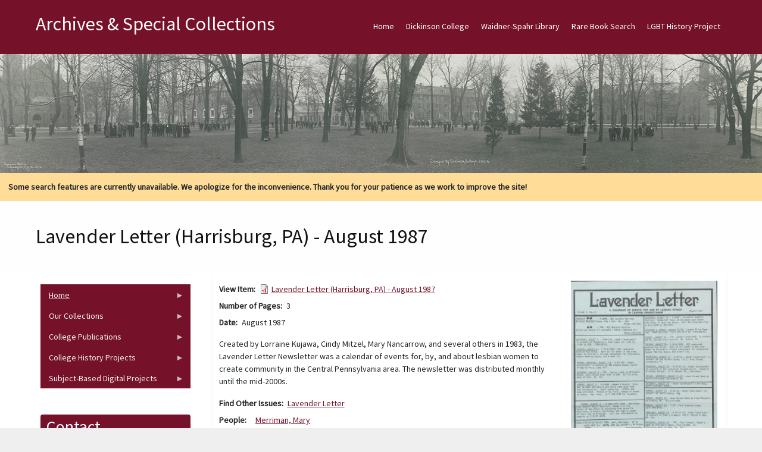

--- FILE ---
content_type: text/html; charset=UTF-8
request_url: https://archives.dickinson.edu/lgbt-history-project/lavender-letter-harrisburg-pa-august-1987
body_size: 29412
content:
<!DOCTYPE html>
<html  lang="en" dir="ltr">
  <head>
    <meta charset="utf-8" />
<meta name="Generator" content="Drupal 10 (https://www.drupal.org)" />
<meta name="MobileOptimized" content="width" />
<meta name="HandheldFriendly" content="true" />
<meta name="viewport" content="width=device-width, initial-scale=1.0" />
<style>/* cyrillic-ext */@font-face {  font-family: 'Source Sans Pro';  font-style: normal;  font-weight: 400;  font-display: swap;  src: url(/sites/default/files/archives_theme/fonts/6xK3dSBYKcSV-LCoeQqfX1RYOo3qNa7lqDY.woff2) format('woff2');  unicode-range: U+0460-052F, U+1C80-1C8A, U+20B4, U+2DE0-2DFF, U+A640-A69F, U+FE2E-FE2F;}/* cyrillic */@font-face {  font-family: 'Source Sans Pro';  font-style: normal;  font-weight: 400;  font-display: swap;  src: url(/sites/default/files/archives_theme/fonts/6xK3dSBYKcSV-LCoeQqfX1RYOo3qPK7lqDY.woff2) format('woff2');  unicode-range: U+0301, U+0400-045F, U+0490-0491, U+04B0-04B1, U+2116;}/* greek-ext */@font-face {  font-family: 'Source Sans Pro';  font-style: normal;  font-weight: 400;  font-display: swap;  src: url(/sites/default/files/archives_theme/fonts/6xK3dSBYKcSV-LCoeQqfX1RYOo3qNK7lqDY.woff2) format('woff2');  unicode-range: U+1F00-1FFF;}/* greek */@font-face {  font-family: 'Source Sans Pro';  font-style: normal;  font-weight: 400;  font-display: swap;  src: url(/sites/default/files/archives_theme/fonts/6xK3dSBYKcSV-LCoeQqfX1RYOo3qO67lqDY.woff2) format('woff2');  unicode-range: U+0370-0377, U+037A-037F, U+0384-038A, U+038C, U+038E-03A1, U+03A3-03FF;}/* vietnamese */@font-face {  font-family: 'Source Sans Pro';  font-style: normal;  font-weight: 400;  font-display: swap;  src: url(/sites/default/files/archives_theme/fonts/6xK3dSBYKcSV-LCoeQqfX1RYOo3qN67lqDY.woff2) format('woff2');  unicode-range: U+0102-0103, U+0110-0111, U+0128-0129, U+0168-0169, U+01A0-01A1, U+01AF-01B0, U+0300-0301, U+0303-0304, U+0308-0309, U+0323, U+0329, U+1EA0-1EF9, U+20AB;}/* latin-ext */@font-face {  font-family: 'Source Sans Pro';  font-style: normal;  font-weight: 400;  font-display: swap;  src: url(/sites/default/files/archives_theme/fonts/6xK3dSBYKcSV-LCoeQqfX1RYOo3qNq7lqDY.woff2) format('woff2');  unicode-range: U+0100-02BA, U+02BD-02C5, U+02C7-02CC, U+02CE-02D7, U+02DD-02FF, U+0304, U+0308, U+0329, U+1D00-1DBF, U+1E00-1E9F, U+1EF2-1EFF, U+2020, U+20A0-20AB, U+20AD-20C0, U+2113, U+2C60-2C7F, U+A720-A7FF;}/* latin */@font-face {  font-family: 'Source Sans Pro';  font-style: normal;  font-weight: 400;  font-display: swap;  src: url(/sites/default/files/archives_theme/fonts/6xK3dSBYKcSV-LCoeQqfX1RYOo3qOK7l.woff2) format('woff2');  unicode-range: U+0000-00FF, U+0131, U+0152-0153, U+02BB-02BC, U+02C6, U+02DA, U+02DC, U+0304, U+0308, U+0329, U+2000-206F, U+20AC, U+2122, U+2191, U+2193, U+2212, U+2215, U+FEFF, U+FFFD;}</style>
<link rel="canonical" href="https://archives.dickinson.edu/lgbt-history-project/lavender-letter-harrisburg-pa-august-1987" />
<link rel="shortlink" href="https://archives.dickinson.edu/node/26795" />

    <title>Lavender Letter (Harrisburg, PA) - August 1987 | Archives &amp; Special Collections</title>
    <style>ul.dropdown-menu {display: none;}</style>
    <link rel="stylesheet" media="all" href="/sites/default/files/css/css_Z0MbxGak0-GB_PM6KFc2977nL_UwvD98gACmaSLVLLs.css?delta=0&amp;language=en&amp;theme=archives_theme&amp;include=[base64]" />
<link rel="stylesheet" media="all" href="/sites/default/files/css/css_iop_nD8Ke9VseHiKEkZ9YavoNLLggdc3bYdwlkoyrtI.css?delta=1&amp;language=en&amp;theme=archives_theme&amp;include=[base64]" />

    <script src="/themes/contrib/dxpr_theme/vendor/modernizr-custom-d8-dxpr-theme.js?v=3.11.7"></script>

  </head>
  <body class="page-node-26795 html path-node page-node-type-lgbt-history-project body--dxpr-theme-header-top body--dxpr-theme-header-not-overlay body--dxpr-theme-header-normal">
    <script>
  var dxpr_themeNavBreakpoint = 1200;
  var dxpr_themeWindowWidth = window.innerWidth;
  if (dxpr_themeWindowWidth > dxpr_themeNavBreakpoint) {
    document.body.className += ' body--dxpr-theme-nav-desktop';
  }
  else {
    document.body.className += ' body--dxpr-theme-nav-mobile';
  }
  </script>
    <a href="#main-content" class="visually-hidden focusable skip-link">
      Skip to main content
    </a>
    
          <div class="dialog-off-canvas-main-canvas" data-off-canvas-main-canvas>
    <div class="dxpr-theme-boxed-container">

          <header id="secondary-header" class="dxpr-theme-secondary-header clearfix hidden-none" role="banner">
      <div class="container secondary-header-container">
                  <div class="row container-row"><div class="col-sm-12 container-col">
                  <div class="region region-secondary-header">
        <div class="wrap-branding">
          <a class="name navbar-brand" href="/index.php/" title="Home" rel="home">Archives &amp; Special Collections</a>
      </div>
  
  </div>

                  </div></div>
              </div>
    </header>
  
                                
    <header class="navbar navbar dxpr-theme-header clearfix dxpr-theme-header--top dxpr-theme-header--normal dxpr-theme-header--hover-opacity" id="navbar" role="banner">
            <div class="container navbar-container">
                  <div class="row container-row"><div class="col-sm-12 container-col">
                <div class="navbar-header">
          
                                <a id="dxpr-theme-menu-toggle" href="#" class="three-dash"><span></span><div class="screenreader-text visually-hidden">Toggle menu</div></a>
                  </div>

                            <nav role="navigation" id="dxpr-theme-main-menu" class="dxpr-theme-main-menu ">
              <div class="region region-navigation-collapsible">
                                                                
<section id="block-archives-theme-main-menu" class="settings-tray-editable block block-system block-system-menu-blockmain clearfix" data-drupal-settingstray="editable">
  
          

      
              <ul data-block="navigation_collapsible" class="menu nav navbar-nav">
                            <li class="expanded dropdown">
        <a href="/index.php/" class="parent_link" data-drupal-link-system-path="&lt;front&gt;">Home</a>
                  </li>
                        <li class="expanded dropdown">
        <a href="http://www.dickinson.edu" title="Go to the Dickinson College home page." target="_blank" class="parent_link">Dickinson College</a>
                  </li>
                        <li class="expanded dropdown">
        <a href="http://lis.dickinson.edu/library" title="Go to the Dickinson Library home page." target="_blank" class="parent_link">Waidner-Spahr Library</a>
                  </li>
                        <li class="expanded dropdown">
        <a href="https://dickinson.primo.exlibrisgroup.com/discovery/search?tab=Archives&amp;search_scope=Archives&amp;vid=01DICKINSON_INST%3ADICKINSON&amp;mode=advanced" title="Search JumpStart for cataloged books, essays, theses, etc. located in the Dickinson Archives &amp; Special Collections." target="_blank" class="parent_link">Rare Book Search</a>
                  </li>
                        <li class="expanded dropdown">
        <a href="https://archives.dickinson.edu/lgbt-history-project" class="parent_link">LGBT History Project</a>
                  </li>
        </ul>
  


  </section>

  </div>

            </nav>
                          </div></div>
              </div>
    </header>
  
<div class="wrap-containers">

        <div class="region region-highlighted">
                                                                <section id="block-archives-theme-header" class="settings-tray-editable block block-block-content block-block-contentba26b1b4-f159-4dc8-bc83-5f68b967622e clearfix" data-drupal-settingstray="editable">
  
          

      
            <div class="clearfix text-formatted field field--name-body field--type-text-with-summary field--label-hidden field__item"><img src="/sites/default/files/inline-images/Academic-Quad-1916_0_0.jpg" data-entity-uuid="a8af48ed-5d60-4a5a-b37b-9e6d46a162dc" data-entity-type="file" alt="Academic Quad 1916" width="1500" class="align-center" height="200" loading="lazy"></div>
      
  </section>
                                                            <section id="block-archives-theme-searchwarning" class="settings-tray-editable block block-block-content block-block-content69b17e59-ddac-4232-b1a9-ec100bbc18c4 clearfix" data-drupal-settingstray="editable">
  
          

      
            <div class="clearfix text-formatted field field--name-body field--type-text-with-summary field--label-hidden field__item"><div style="background-color:#ffdd99;padding:1em;"><strong>Some search features are currently unavailable. We apologize for the inconvenience. Thank you for your patience as we work to improve the site!</strong></div></div>
      
  </section>

  </div>

  

        <div class="page-title-full-width-container" id="page-title-full-width-container">
          <header role="banner" id="page-title" class="container page-title-container">
                                                                      <section id="block-archives-theme-page-title" class="block block-core block-page-title-block clearfix">
  
          

      
    <h1 class="page-title"><span class="field field--name-title field--type-string field--label-hidden">Lavender Letter (Harrisburg, PA) - August 1987</span>
</h1>


  </section>


      </header>
    </div>
  
          <div class="container content-top-container">
            <div class="row container-row"><div class="col-sm-12 container-col">
            
            </div></div>
          </div>
  
    <div role="main" class="main-container container js-quickedit-main-content clearfix">
        <div class="row">
                                  <aside class="col-sm-3" role="complementary">
              <div class="region region-sidebar-first">
                                                                <section id="block-archives-theme-newcontentmenu" class="settings-tray-editable block block-superfish block-superfishmenu-new-content-menu clearfix" data-drupal-settingstray="editable">
  
          

      
<ul id="superfish-menu-new-content-menu" class="menu sf-menu sf-menu-new-content-menu sf-vertical sf-style-black">
  
<li id="menu-new-content-menu-menu-link-contentb6665df8-ce32-4b4d-84bd-09a92a496d92" class="sf-depth-1 menuparent"><a href="/" class="sf-depth-1 menuparent">Home</a><ul><li id="menu-new-content-menu-menu-link-content6b404168-b399-4737-9cbb-2eb8276973e4" class="sf-depth-2 sf-no-children"><a href="/panel/about-us" title="View information about Dickinson&#039;s Archives &amp; Special Collections. " class="sf-depth-2">About Us</a></li><li id="menu-new-content-menu-menu-link-content32962718-e929-42f3-b28c-29c621752046" class="sf-depth-2 sf-no-children"><a href="/basic-page/citation-guide" title="View the citation guide. " class="sf-depth-2">Citation Guide</a></li><li id="menu-new-content-menu-menu-link-contentce15d829-db0f-473f-ab83-c3a5548df745" class="sf-depth-2 sf-no-children"><a href="https://archives.dickinson.edu/sites/default/files/Student-Work-Archives.pdf" class="sf-depth-2 sf-external">Student Work in Archives</a></li></ul></li><li id="menu-new-content-menu-menu-link-content08030dfe-9259-4270-a1bd-8f6abe568a43" class="sf-depth-1 menuparent"><span class="sf-depth-1 menuparent nolink">Our Collections</span><ul><li id="menu-new-content-menu-menu-link-contentb6cf2f55-f265-4d47-8c3d-9d9ae3fe7a4e" class="sf-depth-2 sf-no-children"><a href="/collections" class="sf-depth-2">Guides to Collections</a></li><li id="menu-new-content-menu-menu-link-content966ba35a-b656-4db4-b5ab-05958dfa31c8" class="sf-depth-2 sf-no-children"><a href="/panel/full-text-documents" class="sf-depth-2">Full-Text Documents</a></li><li id="menu-new-content-menu-menu-link-content9a39ff0d-2e39-4614-8c5e-00dcf83fb322" class="sf-depth-2 sf-no-children"><a href="/panel/pierce-bounds-image-archive" class="sf-depth-2">Photos / Images</a></li><li id="menu-new-content-menu-menu-link-contenta1a48c3c-55dc-4958-9fc9-b8943c38d611" class="sf-depth-2 sf-no-children"><a href="/panel/audiovisual-collection" class="sf-depth-2">Audio/Visual Collection</a></li><li id="menu-new-content-menu-menu-link-content9a14ba6c-232a-44f0-9b97-34b5c9a1dd5d" class="sf-depth-2 sf-no-children"><a href="/panel/artifacts" class="sf-depth-2">Artifacts</a></li></ul></li><li id="menu-new-content-menu-menu-link-content00465d86-7f8a-427c-b983-61f35d93ec0c" class="sf-depth-1 menuparent"><span class="sf-depth-1 menuparent nolink">College Publications</span><ul><li id="menu-new-content-menu-menu-link-contenta4bac659-a07a-440e-917b-c76bc876d8ff" class="sf-depth-2 sf-no-children"><a href="/panel/alumni-magazine-1923-1980" class="sf-depth-2">The Alumni Magazine (1923-1980)</a></li><li id="menu-new-content-menu-menu-link-contentda771a76-3dcd-4a18-92b6-1448d3a9f8ea" class="sf-depth-2 sf-no-children"><a href="/panel/dickinsonian-1872-2019" class="sf-depth-2">The Dickinsonian (1872-2019)</a></li><li id="menu-new-content-menu-menu-link-content06673c4d-3c80-4cb6-a330-966759e28ebb" class="sf-depth-2 sf-no-children"><a href="/panel/microcosm-1868-2018" class="sf-depth-2">The Microcosm (1868-2018)</a></li></ul></li><li id="menu-new-content-menu-menu-link-content00d885e4-dc9d-419e-9c93-3bbe26524783" class="sf-depth-1 menuparent"><span class="sf-depth-1 menuparent nolink">College History Projects</span><ul><li id="menu-new-content-menu-menu-link-content618ffeaa-9cfc-4930-b94d-86f6061856aa" class="sf-depth-2 sf-no-children"><a href="/panel/encyclopedia" class="sf-depth-2">Encyclopedia</a></li><li id="menu-new-content-menu-menu-link-contentcf6a91ce-520f-4207-9ff9-2e619bc6e0b2" class="sf-depth-2 sf-no-children"><a href="/panel/timeline" class="sf-depth-2">Timeline</a></li><li id="menu-new-content-menu-menu-link-content9b0d5d6a-2047-4f95-826b-8ac4c4499848" class="sf-depth-2 sf-no-children"><a href="http://chronicles.dickinson.edu/" title="Go to the Dickinson College Chronicles home page." target="_blank" class="sf-depth-2 sf-external">Dickinson College Chronicles</a></li><li id="menu-new-content-menu-menu-link-content4e43bed3-4e7e-4e90-817f-a15d45e09980" class="sf-depth-2 sf-no-children"><a href="http://coeducation.dickinson.edu/" target="_blank" class="sf-depth-2 sf-external">Women&#039;s Experiences at Dickinson</a></li></ul></li><li id="menu-new-content-menu-menu-link-content6c895f26-4b4b-4c81-9ead-878f3707a938" class="sf-depth-1 menuparent"><span class="sf-depth-1 menuparent nolink">Subject-Based Digital Projects</span><ul><li id="menu-new-content-menu-menu-link-content388e46d3-61b4-4e13-942d-fdb88072afc8" class="sf-depth-2 sf-no-children"><a href="http://carlisleindian.dickinson.edu/" title="Go to the Carlisle Indian School Digital Resource Center home page." target="_blank" class="sf-depth-2 sf-external">Carlisle Indian School Resources</a></li><li id="menu-new-content-menu-menu-link-content78ddc21a-1de2-427a-8974-02c89437f8fb" class="sf-depth-2 sf-no-children"><a href="/lgbt-history-project" title="View the LGBT Center of Central PA History Project Collections. " class="sf-depth-2">LGBT History Project</a></li><li id="menu-new-content-menu-menu-link-contentdb3bebfc-25a0-4e04-83ae-1647a5b27bfe" class="sf-depth-2 sf-no-children"><a href="https://tmi.dickinson.edu/" target="_blank" class="sf-depth-2 sf-external">Three Mile Island (TMI) Resources</a></li><li id="menu-new-content-menu-menu-link-content5c13b567-4118-4871-8571-ef956268088e" class="sf-depth-2 sf-no-children"><a href="http://deila.dickinson.edu/buchanan/" title="Go to the James Buchanan Resource Center home page." target="_blank" class="sf-depth-2 sf-external">James Buchanan Resources</a></li><li id="menu-new-content-menu-menu-link-content346a79a1-466a-4d7a-add2-b1a5d1e0ca2d" class="sf-depth-2 sf-no-children"><a href="http://deila.dickinson.edu/slaveryandabolition/" title="Go to the Slavery and Abolition in the U.S. home page." target="_blank" class="sf-depth-2 sf-external">Slavery and Abolition in the U.S.</a></li><li id="menu-new-content-menu-menu-link-contentba388e36-b74c-40bc-9abd-0854b7b56aef" class="sf-depth-2 sf-no-children"><a href="/panel/books-isaac-norris" title="Go to the Books of Isaac Norris home page." class="sf-depth-2">Books of Isaac Norris</a></li><li id="menu-new-content-menu-menu-link-content2956432d-0872-4098-b1ae-dfe0b79ce913" class="sf-depth-2 sf-no-children"><a href="http://deila.dickinson.edu/theirownwords/" title="Go to the Their Own Words home page." target="_blank" class="sf-depth-2 sf-external">Writings by Dickinsonians</a></li><li id="menu-new-content-menu-menu-link-contentfdcf378f-bd1a-4ba6-8c44-ff73fc18ee41" class="sf-depth-2 sf-no-children"><a href="https://www.flickr.com/photos/dickinsonlibrary/collections/72157603870583187/" title="View digital Image collections on Flickr" target="_blank" class="sf-depth-2 sf-external">Digital Images on Flickr</a></li><li id="menu-new-content-menu-menu-link-contentdb23757f-8577-4295-9030-e1ea0a59d431" class="sf-depth-2 sf-no-children"><a href="https://archive.org/details/dickinsoncollegearchives" target="_blank" class="sf-depth-2 sf-external">Dickinson @ Internet Archive</a></li></ul></li>
</ul>

  </section>
                                                            <section id="block-archives-theme-mayo-block-1" class="settings-tray-editable block block-block-content block-block-content52cf2b43-b7ee-4b46-8fe9-54491a5f98d6 clearfix" data-drupal-settingstray="editable">
  
        <h2 class="block-title">Contact</h2>
        

      
            <div class="clearfix text-formatted field field--name-body field--type-text-with-summary field--label-hidden field__item"><p>Archives and Special Collections&nbsp;<br>Waidner-Spahr Library&nbsp;<br>Dickinson College&nbsp;<br>P.O. Box 1773&nbsp;<br>Carlisle, PA 17013&nbsp;<br>717-245-1399&nbsp;<br><a href="mailto:archives.dickinson.edu">archives@dickinson.edu</a></p></div>
      
  </section>

  </div>

          </aside>
              
                          
      <section class="col-sm-9">

                
                                        <div class="region region-help">
    <div data-drupal-messages-fallback class="hidden"></div>

  </div>

                  
                          <a id="main-content"></a>
            <div class="region region-content">
                                                                <section id="block-archives-theme-mayo-system-main" class="block block-system block-system-main-block clearfix">
  
          

      <article data-history-node-id="26795" class="lgbt-history-project full clearfix node">

  
    
  <div class="content">
          
<div  class="row">
    
<div  class="col-sm-8 col">
    
  <div class="field field--name-field-lgbt-file field--type-file field--label-inline clearfix">
    <div class="field__label">View Item</div>
          <div class="field__items">
              <div class="field__item">
<span class="file file--mime-application-pdf file--application-pdf"> <a href="/sites/default/files/files_lgbt/Lavender-Letter_1987-08_0.pdf" type="application/pdf" title="Lavender-Letter_1987-08.pdf">Lavender Letter (Harrisburg, PA) - August 1987</a></span>
</div>
              </div>
      </div>

  <div class="field field--name-field-lgbt-number-of-pages field--type-string field--label-inline clearfix">
    <div class="field__label">Number of Pages</div>
              <div class="field__item">3</div>
          </div>

  <div class="field field--name-field-lgbt-date field--type-string field--label-inline clearfix">
    <div class="field__label">Date</div>
              <div class="field__item">August 1987</div>
          </div>

            <div class="clearfix text-formatted field field--name-field-lgbt-body field--type-text-long field--label-hidden field__item"><p>Created by Lorraine Kujawa, Cindy Mitzel, Mary Nancarrow, and several others in 1983, the Lavender Letter Newsletter was a calendar of events for, by, and about lesbian women to create community in the Central Pennsylvania area. The newsletter was distributed monthly until the mid-2000s.</p></div>
      
  <div class="field field--name-field-lgbt-publication field--type-entity-reference field--label-inline clearfix">
    <div class="field__label">Find Other Issues</div>
              <div class="field__item"><a href="/lgbt-publication/lavender-letter" hreflang="en">Lavender Letter</a></div>
          </div>

  <div class="field field--name-field-lgbt-people field--type-entity-reference field--label-inline clearfix">
    <div class="field__label">People</div>
          <div class="field__items">
              <div class="field__item"><a href="/lgbt-people/merriman-mary" hreflang="en">Merriman, Mary</a></div>
              </div>
      </div>

  <div class="field field--name-field-lgbt-events field--type-entity-reference field--label-inline clearfix">
    <div class="field__label">Events</div>
          <div class="field__items">
              <div class="field__item"><a href="/lgbt-events/ann-arbor-free-womens-music-festival" hreflang="en">Ann Arbor Free Women&#039;s Music Festival</a></div>
          <div class="field__item"><a href="/lgbt-events/michigan-womyns-music-festival" hreflang="en">Michigan Womyn&#039;s Music Festival</a></div>
          <div class="field__item"><a href="/lgbt-events/iris-glen-feminist-camp" hreflang="en">Iris Glen Feminist Camp</a></div>
          <div class="field__item"><a href="/lgbt-events/new-england-womens-musical-festival" hreflang="en">New England Women&#039;s Musical Festival</a></div>
          <div class="field__item"><a href="/lgbt-events/lesbian-feminist-weekend-0" hreflang="en">Lesbian Feminist Weekend</a></div>
          <div class="field__item"><a href="/lgbt-events/annual-womens-weekend" hreflang="en">Annual Women&#039;s Weekend</a></div>
              </div>
      </div>

  <div class="field field--name-field-lgbt-subject field--type-entity-reference field--label-inline clearfix">
    <div class="field__label">General Subjects</div>
          <div class="field__items">
              <div class="field__item"><a href="/lgbt-subject/arts-and-entertainment" hreflang="en">Arts and Entertainment</a></div>
              </div>
      </div>

  <div class="field field--name-field-lgbt-year field--type-entity-reference field--label-inline clearfix">
    <div class="field__label">Year</div>
              <div class="field__item"><a href="/lgbt-year/1987" hreflang="en">1987</a></div>
          </div>

  <div class="field field--name-field-lgbt-time-period field--type-entity-reference field--label-inline clearfix">
    <div class="field__label">Time Period</div>
          <div class="field__items">
              <div class="field__item"><a href="/lgbt-time-period/1980-1989" hreflang="en">1980-1989</a></div>
              </div>
      </div>

  <div class="field field--name-field-lgbt-format field--type-entity-reference field--label-inline clearfix">
    <div class="field__label">Format</div>
          <div class="field__items">
              <div class="field__item"><a href="/lgbt-format/newsletters" hreflang="en">Newsletters</a></div>
              </div>
      </div>

  <div class="field field--name-field-lgbt-origin field--type-string field--label-inline clearfix">
    <div class="field__label">Origin</div>
              <div class="field__item">Gift of Lorraine Kujawa</div>
          </div>

  <div class="field field--name-field-lgbt-collection field--type-entity-reference field--label-inline clearfix">
    <div class="field__label">Collection</div>
              <div class="field__item"><a href="/lgbt-collection/lgbt-009-lavender-letter" hreflang="en">LGBT-009 - Lavender Letter</a></div>
          </div>

  <div class="field field--name-field-lgbt-location field--type-string field--label-inline clearfix">
    <div class="field__label">Location</div>
              <div class="field__item">LGBT-009 Lavender Letter Collection </div>
          </div>

  <div class="field field--name-field-lgbt-repository field--type-entity-reference field--label-inline clearfix">
    <div class="field__label">Repository</div>
          <div class="field__items">
              <div class="field__item"><a href="/lgbt-repository/dickinson-college-archives-and-special-collections" hreflang="en">Dickinson College Archives and Special Collections</a></div>
              </div>
      </div>

  </div>
<div  class="col-sm-4 col">
    
            <div class="field field--name-field-lgbt-image field--type-image field--label-hidden field__item">
<a href="https://archives.dickinson.edu/sites/default/files/image_lgbt/Lavender-Letter_1987-08_0.jpg" aria-label="{&quot;title&quot;:&quot;Lavender Letter (Harrisburg, PA) - August 1987&quot;,&quot;alt&quot;:&quot;Lavender Letter (Harrisburg, PA) - August 1987&quot;}" role="button"  title="Lavender Letter (Harrisburg, PA) - August 1987" data-colorbox-gallery="gallery-lgbt_history_project-26795-I4cE6XvDhVU" class="colorbox" aria-controls="colorbox-6VQ2oUPiZWg" data-cbox-img-attrs="{&quot;title&quot;:&quot;Lavender Letter (Harrisburg, PA) - August 1987&quot;,&quot;alt&quot;:&quot;Lavender Letter (Harrisburg, PA) - August 1987&quot;}"><img id="colorbox-6VQ2oUPiZWg" src="/sites/default/files/styles/documents_view/public/image_lgbt/Lavender-Letter_1987-08_0.jpg?itok=gq7Ik3Et" width="273" height="450" alt="Lavender Letter (Harrisburg, PA) - August 1987" title="Lavender Letter (Harrisburg, PA) - August 1987" loading="lazy" class="img-fluid image-style-documents-view" />

</a>
</div>
      
  </div>
  </div>
      </div>

          
  
</article>

  </section>

  </div>

              </section>

                    </div><!-- end .ow -->
      </div><!-- end main-container -->

</div>

      <footer class="dxpr-theme-footer clearfix" role="contentinfo">
            <div class="container footer-container">
                <div class="row container-row"><div class="col-sm-12 container-col">
                  <div class="region region-footer">
                                                                <section id="block-archives-theme-footerinfo" class="settings-tray-editable block block-block-content block-block-content449120ca-eeee-4d19-98e4-3a51f3bb50c7 clearfix" data-drupal-settingstray="editable">
  
          

      
            <div class="clearfix text-formatted field field--name-body field--type-text-with-summary field--label-hidden field__item"><center><p>Copyright © 2025&nbsp; Archives &amp; Special Collections at Dickinson College. All rights reserved. <a href="/user" title="Login for Archives staff"><strong>Login</strong></a></p></center></div>
      
  </section>

  </div>

                </div></div>
              </div>
    </footer>
  
</div><!-- end dxpr-theme-boxed-container -->

  </div>

    <script type="application/json" data-drupal-selector="drupal-settings-json">{"path":{"baseUrl":"\/","pathPrefix":"","currentPath":"node\/26795","currentPathIsAdmin":false,"isFront":false,"currentLanguage":"en"},"pluralDelimiter":"\u0003","suppressDeprecationErrors":true,"field_group":{"html_element":{"mode":"default","context":"view","settings":{"classes":"col-sm-8 col","show_empty_fields":false,"id":"","label_as_html":false,"element":"div","show_label":false,"label_element":"h3","label_element_classes":"","attributes":"","effect":"none","speed":"fast"}}},"colorbox":{"opacity":"0.85","current":"{current} of {total}","previous":"\u00ab Prev","next":"Next \u00bb","close":"Close","maxWidth":"98%","maxHeight":"98%","fixed":true,"mobiledetect":true,"mobiledevicewidth":"480px"},"superfish":{"superfish-menu-new-content-menu":{"id":"superfish-menu-new-content-menu","sf":{"animation":{"opacity":"show","height":"show"},"speed":"fast"},"plugins":{"touchscreen":{"mode":"window_width"},"smallscreen":{"mode":"window_width","title":"Contents"},"supposition":true,"supersubs":true}}},"dxpr_themeSettings":{"breadcrumbsSeparator":"\/","headerHeight":"100","headerOffset":"60","headerMobileHeight":"60","headerSideDirection":"left","hamburgerAnimation":"cross"},"user":{"uid":0,"permissionsHash":"881e7ee169c7c7f93e4db9d224b836143f68c3e3e4be962c24a60825f0024722"}}</script>
<script src="/sites/default/files/js/js__EELufIhdMoWTh3APmneqXfGrtzbBqwA9HXTe2U_bqw.js?scope=footer&amp;delta=0&amp;language=en&amp;theme=archives_theme&amp;include=eJx1jEsOwyAMRC8EYtXzRHxMoDIY2aZKbl9VVdMu6O5p3swEIhVlP24uXGjvYtEriJpISBzocB_4Jgmyn_hTSdTG5JpPk47BmxZo4Hak4NGKnlj7bmQO4FyluItW2VboAVy7Qtell-YRJTJAX_sXyQzyzw6SqpXWa6UZy_v9CUjndJY"></script>

    <div class="hidden" id="dxpr-theme-js-seed">sfy39587stp18</div>
  </body>
</html>
